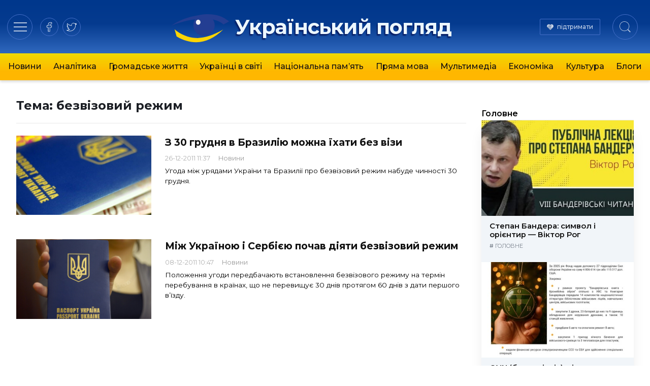

--- FILE ---
content_type: text/html; charset=UTF-8
request_url: https://ukrpohliad.org/tag/bezvizovy-j-rezhy-m
body_size: 8976
content:
<!doctype html>
<html lang="uk">
  <head>
    <meta charset="utf-8">
    <meta name="viewport" content="width=device-width, initial-scale=1">
    <meta name='robots' content='index, follow, max-image-preview:large, max-snippet:-1, max-video-preview:-1' />

	<!-- This site is optimized with the Yoast SEO plugin v19.13 - https://yoast.com/wordpress/plugins/seo/ -->
	<title>Останні новини на тему безвізовий режим | Український погляд</title>
	<link rel="canonical" href="https://ukrpohliad.org/tag/bezvizovy-j-rezhy-m" />
	<meta property="og:locale" content="uk_UA" />
	<meta property="og:type" content="article" />
	<meta property="og:title" content="Останні новини на тему безвізовий режим | Український погляд" />
	<meta property="og:url" content="https://ukrpohliad.org/tag/bezvizovy-j-rezhy-m" />
	<meta property="og:site_name" content="Український погляд" />
	<meta property="og:image" content="https://ukrpohliad.org/wp-content/uploads/2024/02/up_for_fb_w.png" />
	<meta property="og:image:width" content="1024" />
	<meta property="og:image:height" content="538" />
	<meta property="og:image:type" content="image/png" />
	<meta name="twitter:card" content="summary_large_image" />
	<meta name="twitter:site" content="@ukrpohliad" />
	<script type="application/ld+json" class="yoast-schema-graph">{"@context":"https://schema.org","@graph":[{"@type":"CollectionPage","@id":"https://ukrpohliad.org/tag/bezvizovy-j-rezhy-m","url":"https://ukrpohliad.org/tag/bezvizovy-j-rezhy-m","name":"Останні новини на тему безвізовий режим | Український погляд","isPartOf":{"@id":"https://ukrpohliad.org/#website"},"primaryImageOfPage":{"@id":"https://ukrpohliad.org/tag/bezvizovy-j-rezhy-m#primaryimage"},"image":{"@id":"https://ukrpohliad.org/tag/bezvizovy-j-rezhy-m#primaryimage"},"thumbnailUrl":"https://ukrpohliad.org/wp-content/uploads/2011/12/pasport.jpg","breadcrumb":{"@id":"https://ukrpohliad.org/tag/bezvizovy-j-rezhy-m#breadcrumb"},"inLanguage":"uk"},{"@type":"ImageObject","inLanguage":"uk","@id":"https://ukrpohliad.org/tag/bezvizovy-j-rezhy-m#primaryimage","url":"https://ukrpohliad.org/wp-content/uploads/2011/12/pasport.jpg","contentUrl":"https://ukrpohliad.org/wp-content/uploads/2011/12/pasport.jpg","width":"649","height":"431"},{"@type":"BreadcrumbList","@id":"https://ukrpohliad.org/tag/bezvizovy-j-rezhy-m#breadcrumb","itemListElement":[{"@type":"ListItem","position":1,"name":"Український погляд","item":"https://ukrpohliad.org/"},{"@type":"ListItem","position":2,"name":"безвізовий режим"}]},{"@type":"WebSite","@id":"https://ukrpohliad.org/#website","url":"https://ukrpohliad.org/","name":"Український погляд","description":"«Український погляд» інтернет-видання","publisher":{"@id":"https://ukrpohliad.org/#organization"},"alternateName":"ukrpohliad.org","potentialAction":[{"@type":"SearchAction","target":{"@type":"EntryPoint","urlTemplate":"https://ukrpohliad.org/?s={search_term_string}"},"query-input":"required name=search_term_string"}],"inLanguage":"uk"},{"@type":"Organization","@id":"https://ukrpohliad.org/#organization","name":"Український погляд","alternateName":"ukrpohliad.org","url":"https://ukrpohliad.org/","logo":{"@type":"ImageObject","inLanguage":"uk","@id":"https://ukrpohliad.org/#/schema/logo/image/","url":"https://ukrpohliad.org/wp-content/uploads/2024/01/ukrpohliad-up_for_fb.png","contentUrl":"https://ukrpohliad.org/wp-content/uploads/2024/01/ukrpohliad-up_for_fb.png","width":1024,"height":538,"caption":"Український погляд"},"image":{"@id":"https://ukrpohliad.org/#/schema/logo/image/"},"sameAs":["https://www.facebook.com/ukrpohliad","https://twitter.com/ukrpohliad"]}]}</script>
	<!-- / Yoast SEO plugin. -->


<link rel="stylesheet" href="https://ukrpohliad.org/wp-content/themes/ukrpohliad/public/css/app.2a1133.css">  <link rel="preconnect" href="https://fonts.googleapis.com">
  <link rel="preconnect" href="https://fonts.gstatic.com" crossorigin>
  <!-- <link href="https://fonts.googleapis.com/css2?family=Fira+Sans:ital,wght@0,300;0,400;0,500;0,600;0,700;1,300;1,400;1,500;1,600;1,700&display=swap" rel="stylesheet"> -->
  <link href="https://fonts.googleapis.com/css2?family=Montserrat:ital,wght@0,300;0,400;0,500;0,600;0,700;1,400;1,500;1,600;1,700&display=swap" rel="stylesheet">

  <!-- Google tag (gtag.js) -->
  <script async src="https://www.googletagmanager.com/gtag/js?id=G-F0WZC2762Y"></script>
  <script>
    window.dataLayer = window.dataLayer || [];
    function gtag(){dataLayer.push(arguments);}
    gtag('js', new Date());

    gtag('config', 'G-F0WZC2762Y');
  </script>

    </head>

  <body class="archive tag tag-bezvizovy-j-rezhy-m tag-169 wp-embed-responsive">
        
    <div id="app">
      <header class="page-header" role="banner">
  <div class="page-header__inner">
    <div class="page-header__section">
      <div class="page-header__hamburger">
        <button data-toggle="modal-menu" class="btn page-header__btn hamburger_btn" title="Навігація"
          type="button" aria-label="Menu" role="button">
          <span class="hamburger__css">
            <span>Навігація по сайту</span>
          </span>
        </button>
      </div>
      <div class="page-header__social">
        <div class="social social-items">
          
                      <a target="_blank" rel="nofollow noopener noreferrer" class="social-item" href="https://www.facebook.com/ukrpohliad" title="на facebook">
              <svg class="social-item__svg" >
                <use xlink:href="/images/spritemap.svg#icon-soc-facebook" />
              </svg>
              
            </a>
                      <a target="_blank" rel="nofollow noopener noreferrer" class="social-item" href="https://x.com/ukrpohliad_org" title="в twitter">
              <svg class="social-item__svg" >
                <use xlink:href="/images/spritemap.svg#icon-soc-twitter" />
              </svg>
              
            </a>
                  </div>
      </div>
    </div>

    <div class="page-header__logo">
      
      
              <a class="logo" href="/" rel="home" title="Український погляд">
          <svg class="top-logo--icon" viewBox="0 0 130 90" style="max-width: 380px;">
  <use xlink:href="#icon-logo-icon" />
</svg>
<span class="top-logo--text">Український погляд</span>        </a>
          </div>

    <div class="page-header__section justify-end">
      <div class="page-header__support">
        <a href="/donation/" class="page-header__support-link">підтримати</a>
      </div>

      <div class="page-header__search">
        <button type="button" class="btn page-header__btn search__btn">
          <span class="btn__inner"><svg class="svg-icon icon-search" width="22" height="22" viewBox="0 0 24 24" version="1.1" xmlns="https://www.w3.org/2000/svg" xmlns:xlink="https://www.w3.org/1999/xlink" xml:space="preserve" style="fill-rule:evenodd;clip-rule:evenodd;stroke-linejoin:round;stroke-miterlimit:1.41421;">
    <title>Пошук по сайту</title>
    <path id="Search-Icon" d="M17.257,18.535c-1.826,1.539 -4.183,2.465 -6.757,2.465c-5.799,0 -10.5,-4.701 -10.5,-10.5c0,-5.799 4.701,-10.5 10.5,-10.5c5.799,0 10.5,4.701 10.5,10.5c0,2.539 -0.901,4.867 -2.4,6.682l5.238,5.278l-1.336,1.359l-5.245,-5.284Zm-6.757,-17.535c5.247,0 9.5,4.253 9.5,9.5c0,5.247 -4.253,9.5 -9.5,9.5c-5.247,0 -9.5,-4.253 -9.5,-9.5c0,-5.247 4.253,-9.5 9.5,-9.5Z" ></path>
</svg></span>
          
        </button>
      </div>
    </div>

    
  </div>

  
    <div class="page-header__nav-wrap">
      
        <nav class="page-header__nav mx-auto"><ul class="ph__nav_list nav__list"><li class="nav__item"><a class="nav__link" href="https://ukrpohliad.org/news">Новини</a></li>
<li class="nav__item"><a class="nav__link" href="https://ukrpohliad.org/analytics">Аналітика</a></li>
<li class="nav__item"><a class="nav__link" href="https://ukrpohliad.org/life">Громадське життя</a></li>
<li class="nav__item"><a class="nav__link" href="https://ukrpohliad.org/ukrayintsi-v-sviti">Українці в світі</a></li>
<li class="nav__item"><a class="nav__link" href="https://ukrpohliad.org/national-memory">Національна пам&#8217;ять</a></li>
<li class="nav__item"><a class="nav__link" href="https://ukrpohliad.org/komentari">Пряма мова</a></li>
<li class="nav__item"><a class="nav__link" href="https://ukrpohliad.org/multimedia">Мультимедіа</a>
<ul class="nav__sub-menu  nav__sub-menu--level-1">
	<li class="nav__item"><a class="nav__link" href="https://ukrpohliad.org/multimedia/foto">Фото</a></li>
	<li class="nav__item"><a class="nav__link" href="https://ukrpohliad.org/multimedia/video">Відео</a></li>
</ul>
</li>
<li class="nav__item"><a class="nav__link" href="https://ukrpohliad.org/economics">Економіка</a></li>
<li class="nav__item"><a class="nav__link" href="https://ukrpohliad.org/culture">Культура</a></li>
<li class="nav__item"><a class="nav__link" href="https://ukrpohliad.org/blogs">Блоги</a></li>
</ul></nav>
      
    </div>
  

  <div class="super-menu">
  <div class="super-menu__grid">
    <div class="super-menu__nav">
      <div class="super-menu__nav-header super-menu__header">Розділи</div>
      <div class="super-menu__nav-content">меню</div>
    </div>
    <div class="super-menu__tags">
      <div class="super-menu__tags-header super-menu__header">Теми</div>
      <div class="super-menu__tags-content">
                    <ul class="super-menu__tags-list">
                      <li><a title="Україна" href="/tag/ukrayina/">Україна</a></li>
                      <li><a title="Росія" href="/tag/rosiya/">Росія</a></li>
                      <li><a title="Путін" href="/tag/putin/">Путін</a></li>
                      <li><a title="вибори" href="/tag/vy-bory/">вибори</a></li>
                      <li><a title="Янукович" href="/tag/yanukovy-ch/">Янукович</a></li>
                      <li><a title="мова" href="/tag/mova/">мова</a></li>
                      <li><a title="газ" href="/tag/gaz/">газ</a></li>
                      <li><a title="опозиція" href="/tag/opozy-tsiya/">опозиція</a></li>
                      <li><a title="ЄС" href="/tag/yes/">ЄС</a></li>
                      <li><a title="економіка" href="/tag/ekonomika/">економіка</a></li>
                      <li><a title="Голодомор" href="/tag/golodomor/">Голодомор</a></li>
                      <li><a title="корупція" href="/tag/koruptsiya/">корупція</a></li>
                      <li><a title="Стефан Романів" href="/tag/stefan-romaniv/">Стефан Романів</a></li>
                      <li><a title="освіта" href="/tag/osvita/">освіта</a></li>
                      <li><a title="аналіз" href="/tag/analiz/">аналіз</a></li>
                      <li><a title="українське мистецтво" href="/tag/ukrayinske-mystetstvo/">українське мистецтво</a></li>
                      <li><a title="Українська справа" href="/tag/ukrayins-ka-sprava/">Українська справа</a></li>
                      <li><a title="війна" href="/tag/vijna/">війна</a></li>
                      <li><a title="протести" href="/tag/protesty/">протести</a></li>
                      <li><a title="Голова ОУН" href="/tag/golova-oun/">Голова ОУН</a></li>
                      <li><a title="СБУ" href="/tag/sbu/">СБУ</a></li>
                      <li><a title="США" href="/tag/ssha/">США</a></li>
                      <li><a title="Андрій Вальчишин" href="/tag/andrij-val-chy-shy-n/">Андрій Вальчишин</a></li>
                      <li><a title="діаспора" href="/tag/diaspora/">діаспора</a></li>
                      <li><a title="Крим" href="/tag/kry-m/">Крим</a></li>
                      <li><a title="голова ОУН 2011" href="/tag/golova-oun-2011/">голова ОУН 2011</a></li>
                      <li><a title="Львів" href="/tag/l-viv/">Львів</a></li>
                      <li><a title="Московія" href="/tag/moskoviya/">Московія</a></li>
                      <li><a title="Євросоюз" href="/tag/yevrosoyuz/">Євросоюз</a></li>
                      <li><a title="влада" href="/tag/vlada/">влада</a></li>
                    </ul>
      </div>
    </div>
    <div class="super-menu__about">
      <div class="super-menu__about-header super-menu__header">Про видання</div>
      <div class="super-menu__about-content">
        <ul class="super-menu__about-list">
          <li><a title="Редакція" href="/editorship/">Редакція</a></li>
          <li><a title="Реклама" href="/advertising/">Реклама</a></li>
          <li><a title="Розсилка RSS" href="/feed/" target="_blank">Розсилка</a></li>
          
        </ul>
      </div>

      <div class="super-menu__about-header super-menu__header mt-4">Підпишіться на нас</div>
      <div class="super-menu__about-content">
          <ul class="super-menu__social-list">
                          <li><a target="_blank" href="https://www.facebook.com/ukrpohliad" title="на facebook">facebook</a></li>
                          <li><a target="_blank" href="https://x.com/ukrpohliad_org" title="в twitter">twitter</a></li>
                      </ul>
      </div>
    </div>
    <div class="super-menu__info-1 super-menu__contact">
      <div class="contact__title">Редакція</div>
      <a href="/cdn-cgi/l/email-protection#93e6fae0bde3e1f6e0e0f0f6fde7f6e1d3f4fef2faffbdf0fcfe" title="Напишіть нам"><span class="__cf_email__" data-cfemail="2a5f4359045a584f5959494f445e4f586a4d474b434604494547">[email&#160;protected]</span></a>
    </div>
    <div class="super-menu__info-2 super-menu__contact">
      <div class="contact__title">Реклама</div>
      <a href="/cdn-cgi/l/email-protection#7a1b1e3a0f11080a151216131b1e5415081d" title="Напишіть нам"><span class="__cf_email__" data-cfemail="6b0a0f2b1e00191b040307020a0f4504190c">[email&#160;protected]</span></a>
    </div>
  </div>
</div>



  
</header>






  <main id="main" class="main main__container container--center">
      <div class="category__main-grid">
    <div class="cmg__feed-container">

      <div class="news-feed">
        <div class="page__header">
  <h1>Тема: <span>безвізовий режим</span></h1>
</div>

        
                            
          <div class="post-792 post type-post status-publish format-standard has-post-thumbnail hentry category-news tag-bezvizovy-j-rezhy-m">
  <article class="nf-entry">
        <picture>
      <img class="nf-entry__img" loading="lazy" src="https://ukrpohliad.org/wp-content/cache/thumb/4f/f5c19a4263f284f_560x330.jpg" width="560" height="330"
        alt="З 30 грудня в Бразилію можна їхати без візи">
      <div class="picture__flash-labels"></div>
    </picture>
        <div class="nf-entry__content-wrap hlimit">
      <h3 class="nf-entry__title">
        <a href="https://ukrpohliad.org/news/z-30-grudnya-v-brazy-liyu-mozhna-yihaty-bez-vizy.html" class="nf-entry__link" title="З 30 грудня в Бразилію можна їхати без візи">
          <span>З 30 грудня в Бразилію можна їхати без візи</span>
        </a>
      </h3>
      <div class="nf-entry__meta">
                <time class="updated" datetime="2011-12-26T08:37:56+00:00">
          26-12-2011 11:37
        </time>
                  <ul class="nf-entry__categories">
          <li class="category__item">
        <a class="category__link" href="https://ukrpohliad.org/news" title="Новини">Новини</a>
      </li>
      </ul>
              </div>
      <div class="nf-entry__intro break-words">
        <p>Угода між урядами України та Бразилії про безвізовий режим набуде чинності 30 грудня.</p>
      </div>
    </div>
    
  </article>
</div>
                            
          <div class="post-469 post type-post status-publish format-standard has-post-thumbnail hentry category-news tag-bezvizovy-j-rezhy-m tag-serbiya">
  <article class="nf-entry">
        <picture>
      <img class="nf-entry__img" loading="lazy" src="https://ukrpohliad.org/wp-content/cache/thumb/28/5e4d87918738e28_560x330.jpg" width="560" height="330"
        alt="Між Україною і Сербією почав діяти безвізовий режим">
      <div class="picture__flash-labels"></div>
    </picture>
        <div class="nf-entry__content-wrap hlimit">
      <h3 class="nf-entry__title">
        <a href="https://ukrpohliad.org/news/mizh-ukrayinoyu-i-serbiyeyu-pochav-diyaty-bezvizovy-j-rezhy-m.html" class="nf-entry__link" title="Між Україною і Сербією почав діяти безвізовий режим">
          <span>Між Україною і Сербією почав діяти безвізовий режим</span>
        </a>
      </h3>
      <div class="nf-entry__meta">
                <time class="updated" datetime="2011-12-08T07:47:21+00:00">
          08-12-2011 10:47
        </time>
                  <ul class="nf-entry__categories">
          <li class="category__item">
        <a class="category__link" href="https://ukrpohliad.org/news" title="Новини">Новини</a>
      </li>
      </ul>
              </div>
      <div class="nf-entry__intro break-words">
        <p>Положення угоди передбачають встановлення безвізового режиму на термін перебування в країнах, що не перевищує 30 днів протягом 60 днів з дати першого в&#8217;їзду.</p>
      </div>
    </div>
    
  </article>
</div>
        
        

              </div>

      

    </div>
    
    
    <div class="cmg__right-sidebar is-sticky">
      

      <section class="news-list-wrap news-list--style-3">
        <h2 class="news-list__heading style-3">
    <a href="https://ukrpohliad.org/main" title="Головне">Головне</a>
  </h2>

<div class="news-list__items shadow-xl style-3 grid sm:grid-cols-2 md:grid-cols-3 lg:grid-cols-1 gap-6">
          <div class="news-list__item col">
      <a class="ni--style-3" href="https://ukrpohliad.org/multimedia/video/stepan-bandera-symvol-i-oriyentyr-viktor-rog.html" title="Степан Бандера: символ і орієнтир — Віктор Рог">
        <div class="ni__picture"><img class="ni__image" loading="lazy" src="https://ukrpohliad.org/wp-content/cache/thumb/69/7ce0c0a9f7cc669_400x250.jpg"
            alt="Степан Бандера: символ і орієнтир — Віктор Рог"></div>
        <div class="content-wrap">
          <span class="title">Степан Бандера: символ і орієнтир — Віктор Рог</span>
        </div>
      </a>
      <div class="meta style-1">
        <span class="meta-category">
          # <a href="https://ukrpohliad.org/main" title="Головне">Головне</a>
        </span>
      </div>
    </div>
          <div class="news-list__item col">
      <a class="ni--style-3" href="https://ukrpohliad.org/life/oun-banderivcziv-pidsumok-roku-fondu-oborony-ukrayiny.html" title="ОУН (бандерівців): підсумок року Фонду Оборони України">
        <div class="ni__picture"><img class="ni__image" loading="lazy" src="https://ukrpohliad.org/wp-content/cache/thumb/ae/d73932a506f89ae_400x250.jpg"
            alt="ОУН (бандерівців): підсумок року Фонду Оборони України"></div>
        <div class="content-wrap">
          <span class="title">ОУН (бандерівців): підсумок року Фонду Оборони України</span>
        </div>
      </a>
      <div class="meta style-1">
        <span class="meta-category">
          # <a href="https://ukrpohliad.org/life" title="Громадське життя">Громадське життя</a>
        </span>
      </div>
    </div>
          <div class="news-list__item col">
      <a class="ni--style-3" href="https://ukrpohliad.org/news/ugrupovannyam-sbs-urazheno-ponad-50-000-osobovogo-skladu-protyvnyka.html" title="Угрупованням СБС уражено понад 50 000 особового складу противника">
        <div class="ni__picture"><img class="ni__image" loading="lazy" src="https://ukrpohliad.org/wp-content/cache/thumb/e2/ecd5d9f8cf760e2_400x250.jpg"
            alt="Угрупованням СБС уражено понад 50 000 особового складу противника"></div>
        <div class="content-wrap">
          <span class="title">Угрупованням СБС уражено понад 50 000 особового складу противника</span>
        </div>
      </a>
      <div class="meta style-1">
        <span class="meta-category">
          # <a href="https://ukrpohliad.org/news" title="Новини">Новини</a>
        </span>
      </div>
    </div>
  </div>
      </section>

      <div class="sidebar-partners">
  <div class="partner-item partner--pos-2">
    <div class="text-xs text-gray-400 mb-2">Автоматична реклама від goggle.com/adsense:</div>
    <script data-cfasync="false" src="/cdn-cgi/scripts/5c5dd728/cloudflare-static/email-decode.min.js"></script><script async src="https://pagead2.googlesyndication.com/pagead/js/adsbygoogle.js?client=ca-pub-1779087890167377"
      crossorigin="anonymous"></script>
    <!-- ukrpohliad--single-right -->
    <ins class="adsbygoogle" style="display:block" data-ad-client="ca-pub-1779087890167377" data-ad-slot="5393626975"
      data-ad-format="auto" data-full-width-responsive="true"></ins>
    <script>
      (adsbygoogle = window.adsbygoogle || []).push({});
    </script>
  </div>

  <div class="partner-item partner--buttons grid grid-cols-2 gap-4 items-center mt-6 mb-10">
    <div class="item col-span-2" style="grid-column: span 2;">
      <a href="https://ounbooks.com/" target="_blank" title="OUNBooks - Книгарня Бандерівців"><img loading="lazy"
        src="/_img/b/ounbooks.png" alt="OUNBooks - Книгарня Бандерівців" style="max-width: 200px;"></a>
    </div>
    <div class="item">
      
      <a href="https://ukrnationalism.com/" target="_blank" title="Націоналістичний портал"><img loading="lazy"
          src="/_img/b/ukrnationalism.png" alt="Націоналістичний портал"></a>
    </div>
    <div class="item">
      
      <a href="https://bandera.if.ua/" target="_blank" title="Історико-меморіальний музей Степана Бандери"><img
          loading="lazy" src="/_img/b/museum-bandera.gif" alt="Історико-меморіальний музей Степана Бандери"></a>
    </div>
  </div>
</div>

    </div>
  </div>
  </main>

  

<footer class="page-footer">
  <div class="container--center">
    
    <div class="flex flex-wrap">
      <div class="w-full pr-4 sm:w-2/3 md:w-3/4 lg:w-1/3 footer-logo__col">
        <div class="footer__logo">
                      <a class="logo" href="/" rel="home" title="Український погляд">
              <svg class="footer-logo--icon" viewBox="0 0 130 90" style="max-width: 380px;">
  <use xlink:href="#icon-logo-icon" />
</svg>
<span class="footer-logo--text">Український погляд</span>            </a>
                  </div>
        <p class="footer__text">©2009-2024, Український погляд.</p>
        <p class="footer__text--small">Використання матеріалів сайту лише за&nbsp;умови посилання (для інтернет-видань —
          гіперпосилання) на&nbsp;«ukrpohliad.org».</p>
        <p class="footer__text--small">Рекламні матеріали позначаються позначкою&nbsp;ad.</p>
        <p class="footer__text--small legal-support"><a title="Політика конфіденційності" href="https://ukrpohliad.org/privacy-policy">Політика конфіденційності</a></p>
      </div>

      
      <div class="lg:pr-4 flex-grow">
        <section class="footer__widget">
          <h3 class="widget__title">Про видання</h3>
          <ul class="footer-menu--about">
            <li><a title="Редакція" href="https://ukrpohliad.org/editorship">Редакція</a></li>
            <li><a title="Реклама" href="https://ukrpohliad.org/advertising">Реклама</a></li>
            
            <li><a title="Розсилка RSS" href="/feed/" target="_blank">Розсилка</a></li>
            
          </ul>
        </section>
      </div>

      <div class="w-full md:w-full pl-0 lg:w-1/2 lg:pl-4">
        <section class="footer__widget">
          <h3 class="widget__title">Рубрики</h3>
          <ul class="footer-menu--categories">
            <li class="fnav__item"><a class="fnav__link" href="https://ukrpohliad.org/news">Новини</a></li>
            <li class="fnav__item"><a class="fnav__link" href="https://ukrpohliad.org/analytics">Аналітика</a></li>
            <li class="fnav__item"><a class="fnav__link" href="https://ukrpohliad.org/life">Громадське життя</a></li>
            <li class="fnav__item"><a class="fnav__link" href="https://ukrpohliad.org/ukrayintsi-v-sviti">Українці в світі</a></li>
            <li class="fnav__item"><a class="fnav__link" href="https://ukrpohliad.org/national-memory">Національна пам’ять</a></li>
            <li class="fnav__item"><a class="fnav__link" href="https://ukrpohliad.org/komentari">Пряма мова</a></li>
            <li class="fnav__item"><a class="fnav__link" href="https://ukrpohliad.org/multimedia">Мультимедіа</a></li>
            <li class="fnav__item"><a class="fnav__link" href="https://ukrpohliad.org/economics">Економіка</a></li>
            <li class="fnav__item"><a class="fnav__link" href="https://ukrpohliad.org/culture">Культура</a></li>
            <li class="fnav__item"><a class="fnav__link" href="https://ukrpohliad.org/blogs">Блоги</a></li>
            <li class="fnav__item"><a class="fnav__link" href="https://ukrpohliad.org/calendar">Історичний календар</a></li>
          </ul>
          
           
        </section>

      </div>
    </div>
  </div>
</footer>

<svg xmlns="http://www.w3.org/2000/svg" xmlns:xlink="http://www.w3.org/1999/xlink" style="display: none;">
<symbol id="icon-logo-icon" viewBox="0 0 130 90">
  <defs><filter id="a" width="202.5%" height="262.5%" x="-51.3%" y="-81.2%" filterUnits="objectBoundingBox"><feGaussianBlur in="SourceGraphic" stdDeviation="13"/></filter></defs><g fill="none" fill-rule="evenodd" transform="translate(4 20)"><ellipse cx="60.818" cy="24.783" fill="#F5F5F4" filter="url(#a)" rx="38.038" ry="24"/><circle cx="64.781" cy="21.783" r="21" fill="#233E92"/><ellipse cx="53.281" cy="15.783" fill="#F5F5F4" rx="4.5" ry="5"/><path fill="#233E92" d="M114.069611,14.3008185 L103.045776,20.1451331 C94.5816996,12.2975739 80.5694112,8.62412215 61.0089111,9.1247779 C41.4484111,9.62543365 21.1121074,14.178046 0,22.7826148 C13.4819743,12.643119 32.2193807,5.54344855 56.2122192,1.48360358 C80.2050578,-2.57624139 99.4908549,1.6961636 114.069611,14.3008185 Z"/><path fill="#FED500" d="M6.78060913,29.7826148 C19.2550354,40.1966265 32.9966431,45.8725247 48.0054321,46.8103095 C63.0142212,47.7480943 81.1535136,42.2387712 102.423309,30.2823402 C85.6898702,46.8110063 68.0077185,55.0987365 49.3768543,55.1455307 C36.352262,55.1455307 23.4868469,51.3578921 10.7806091,43.7826148 L6.78060913,29.7826148 Z"/></g>
</symbol>
</svg>

<div class="modal-search" aria-label="search">
  <div class="form-wrap">
    <div class="form-inner">
      <form role="search" method="get" class="modal-search__form" action="https://ukrpohliad.org/">
        <label class="DocSearch-MagnifierLabel" for="docsearch-input" id="docsearch-label"><svg width="20"
            height="20" class="DocSearch-Search-Icon" viewBox="0 0 20 20">
            <path
              d="M14.386 14.386l4.0877 4.0877-4.0877-4.0877c-2.9418 2.9419-7.7115 2.9419-10.6533 0-2.9419-2.9418-2.9419-7.7115 0-10.6533 2.9418-2.9419 7.7115-2.9419 10.6533 0 2.9419 2.9418 2.9419 7.7115 0 10.6533z"
              stroke="currentColor" fill="none" fill-rule="evenodd" stroke-linecap="round" stroke-linejoin="round">
            </path>
          </svg></label>
        <input class="modal-search__field" id="docsearch-input" aria-autocomplete="both" aria-label="Search"
          aria-labelledby="docsearch-label" autocomplete="off" autocorrect="off" autocapitalize="off" spellcheck="false"
          autofocus="true" placeholder="Введіть текст пошуку" maxlength="64" type="search" value=""
          name="s">
        <div class="loading"><div id="loading-nest-1"></div></div>
        <button type="reset" title="Clear the query" class="DocSearch-Reset" aria-label="Clear the query"><svg
            width="20" height="20" viewBox="0 0 20 20">
            <path d="M10 10l5.09-5.09L10 10l5.09 5.09L10 10zm0 0L4.91 4.91 10 10l-5.09 5.09L10 10z"
              stroke="currentColor" fill="none" fill-rule="evenodd" stroke-linecap="round" stroke-linejoin="round">
            </path>
          </svg></button>
      </form>
      <div class="modal-search__results"></div>
    </div>
  </div>
  
</div>
    </div>

        <script src="https://ukrpohliad.org/wp-includes/js/jquery/jquery.min.js"></script><script src="https://ukrpohliad.org/wp-includes/js/jquery/jquery-migrate.min.js"></script><script>
(()=>{"use strict";var r,e={},o={};function t(r){var s=o[r];if(void 0!==s)return s.exports;var a=o[r]={exports:{}};return e[r](a,a.exports,t),a.exports}t.m=e,r=[],t.O=(e,o,s,a)=>{if(!o){var n=1/0;for(u=0;u<r.length;u++){o=r[u][0],s=r[u][1],a=r[u][2];for(var i=!0,f=0;f<o.length;f++)(!1&a||n>=a)&&Object.keys(t.O).every((r=>t.O[r](o[f])))?o.splice(f--,1):(i=!1,a<n&&(n=a));if(i){r.splice(u--,1);var l=s();void 0!==l&&(e=l)}}return e}a=a||0;for(var u=r.length;u>0&&r[u-1][2]>a;u--)r[u]=r[u-1];r[u]=[o,s,a]},t.o=(r,e)=>Object.prototype.hasOwnProperty.call(r,e),(()=>{var r={666:0};t.O.j=e=>0===r[e];var e=(e,o)=>{var s,a,n=o[0],i=o[1],f=o[2],l=0;if(n.some((e=>0!==r[e]))){for(s in i)t.o(i,s)&&(t.m[s]=i[s]);if(f)var u=f(t)}for(e&&e(o);l<n.length;l++)a=n[l],t.o(r,a)&&r[a]&&r[a][0](),r[a]=0;return t.O(u)},o=self.webpackChunk_roots_bud_sage_sage=self.webpackChunk_roots_bud_sage_sage||[];o.forEach(e.bind(null,0)),o.push=e.bind(null,o.push.bind(o))})()})();
</script><script src="https://ukrpohliad.org/wp-content/themes/ukrpohliad/public/js/575.25a001.js"></script><script src="https://ukrpohliad.org/wp-content/themes/ukrpohliad/public/js/app.3c1ec6.js"></script>      <script defer src="https://static.cloudflareinsights.com/beacon.min.js/vcd15cbe7772f49c399c6a5babf22c1241717689176015" integrity="sha512-ZpsOmlRQV6y907TI0dKBHq9Md29nnaEIPlkf84rnaERnq6zvWvPUqr2ft8M1aS28oN72PdrCzSjY4U6VaAw1EQ==" data-cf-beacon='{"version":"2024.11.0","token":"7358e4c5f30947d09d62ba5faec6fa11","r":1,"server_timing":{"name":{"cfCacheStatus":true,"cfEdge":true,"cfExtPri":true,"cfL4":true,"cfOrigin":true,"cfSpeedBrain":true},"location_startswith":null}}' crossorigin="anonymous"></script>
</body>
</html>

<!-- Performance optimized by Docket Cache: https://wordpress.org/plugins/docket-cache -->


--- FILE ---
content_type: text/html; charset=utf-8
request_url: https://www.google.com/recaptcha/api2/aframe
body_size: 266
content:
<!DOCTYPE HTML><html><head><meta http-equiv="content-type" content="text/html; charset=UTF-8"></head><body><script nonce="HYomsKQYpwpkFc0ed_46Qw">/** Anti-fraud and anti-abuse applications only. See google.com/recaptcha */ try{var clients={'sodar':'https://pagead2.googlesyndication.com/pagead/sodar?'};window.addEventListener("message",function(a){try{if(a.source===window.parent){var b=JSON.parse(a.data);var c=clients[b['id']];if(c){var d=document.createElement('img');d.src=c+b['params']+'&rc='+(localStorage.getItem("rc::a")?sessionStorage.getItem("rc::b"):"");window.document.body.appendChild(d);sessionStorage.setItem("rc::e",parseInt(sessionStorage.getItem("rc::e")||0)+1);localStorage.setItem("rc::h",'1768638951268');}}}catch(b){}});window.parent.postMessage("_grecaptcha_ready", "*");}catch(b){}</script></body></html>

--- FILE ---
content_type: application/javascript; charset=utf-8
request_url: https://ukrpohliad.org/wp-content/themes/ukrpohliad/public/js/575.25a001.js
body_size: -91
content:
"use strict";(self.webpackChunk_roots_bud_sage_sage=self.webpackChunk_roots_bud_sage_sage||[]).push([[575],{"../node_modules/@roots/sage/lib/client/dom-ready.js":(__unused_webpack___webpack_module__,__webpack_exports__)=>{eval('const domReady = onReady => {\n    window.requestAnimationFrame(async function check() {\n        document.body ? await onReady() : window.requestAnimationFrame(check);\n    });\n};\n/* harmony default export */ __webpack_exports__["Z"] = (domReady);\n//# sourceMappingURL=dom-ready.js.map\n\n//# sourceURL=webpack://@roots/bud/sage/sage/../node_modules/@roots/sage/lib/client/dom-ready.js?')}}]);